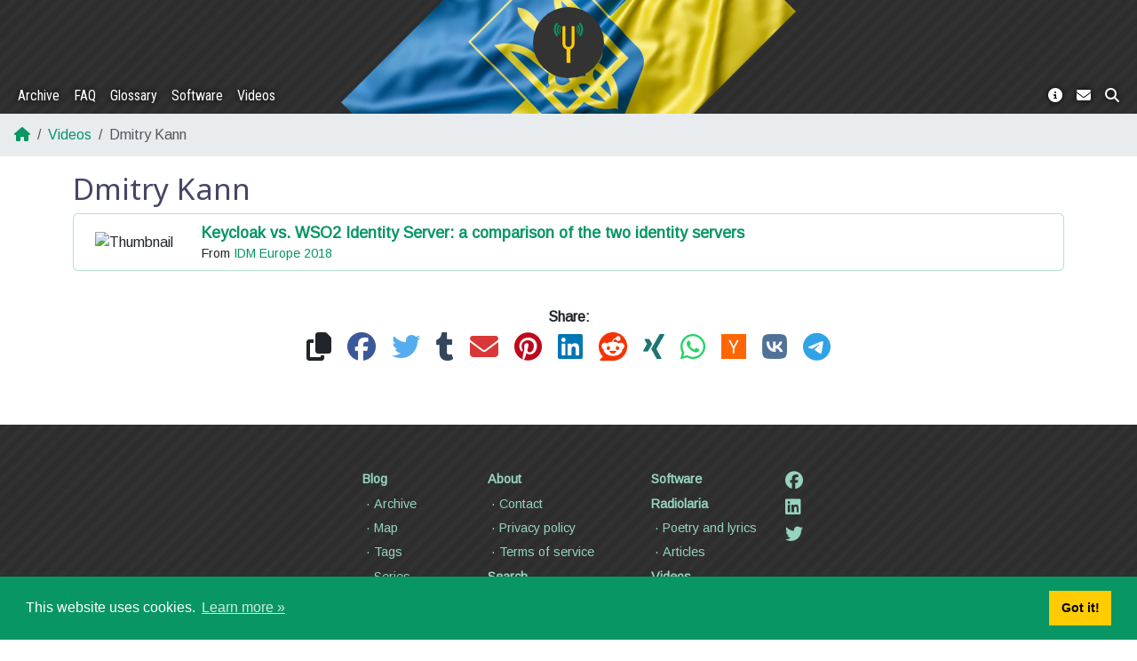

--- FILE ---
content_type: text/html; charset=UTF-8
request_url: https://yktoo.com/en/video/artists/dmitry-kann/
body_size: 2106
content:
<!doctype html><html lang=en><head><meta charset=utf-8><meta name=viewport content="width=device-width,initial-scale=1,shrink-to-fit=no"><meta name=theme-color content="#333333"><meta name=description content="Blog about life in the Netherlands: Dutch news, mentality and differences, explanation of Dutch terms and so on"><meta property="og:title" content="Dmitry Kann"><meta property="og:description" content="Blog about life in the Netherlands: Dutch news, mentality and differences, explanation of Dutch terms and so on"><meta property="og:type" content="website"><meta property="og:url" content="https://yktoo.com/en/video/artists/dmitry-kann/"><meta property="fb:admins" content="yktoo"><meta name=twitter:title content="Dmitry Kann"><meta name=twitter:description content="Blog about life in the Netherlands: Dutch news, mentality and differences, explanation of Dutch terms and so on"><meta name=twitter:site content="@yktoo"><meta name=twitter:creator content="@yktoo"><meta name=generator content="Hugo 0.150.0"><link rel=canonical href=https://yktoo.com/en/video/artists/dmitry-kann/><link rel="shortcut icon" type=image/x-icon href=https://yktoo.com/favicon.ico><title>Dmitry Kann | Yktoo</title><link href=https://yktoo.com/main.min.css rel=stylesheet><link rel=alternate type=application/rss+xml href=https://yktoo.com/en/video/artists/dmitry-kann/index.xml title="Dmitry Kann"><script async src="https://www.googletagmanager.com/gtag/js?id=G-XK4422MN2R"></script><script>window.dataLayer=window.dataLayer||[];function gtag(){dataLayer.push(arguments)}gtag("js",new Date),gtag("config","G-XK4422MN2R")</script></head><body><a href id=btn-scroll-to-top class="fas fa-angle-up btn btn-secondary"></a><div class=main-container><header><nav id=navbar class="navbar navbar-expand-md navbar-dark pb-md-0 ua-bg"><div class="container-fluid flex-md-column"><a class=navbar-brand href=https://yktoo.com/en/ title=Home><img src=/images/logo.png alt=Logo width=48 height=48></a>
<button class=navbar-toggler type=button data-bs-toggle=collapse data-bs-target=#navbar-collapse aria-controls=navbar-collapse aria-expanded=false aria-label="Toggle navigation">
<span class=navbar-toggler-icon></span></button><div class="collapse navbar-collapse w-100 justify-content-between" id=navbar-collapse><ul class="nav navbar-nav"><li><a class=nav-link href=https://yktoo.com/en/blog/archive/ title>Archive</a></li><li><a class=nav-link href=https://yktoo.com/en/blog/faq/ title>FAQ</a></li><li><a class=nav-link href=https://yktoo.com/en/glossary/ title>Glossary</a></li><li><a class=nav-link href=https://yktoo.com/en/software/ title>Software</a></li><li><a class=nav-link href=https://yktoo.com/en/video/ title>Videos</a></li></ul><ul class="nav navbar-nav"><li><a class=nav-link href=https://yktoo.com/en/about/ title=About><i class="fas fa-info-circle"></i></a></li><li><a class=nav-link href=https://yktoo.com/en/about/contact/ title=Contact><i class="fas fa-envelope"></i></a></li><li><a class=nav-link href=https://yktoo.com/en/about/search/ title=Search><i class="fas fa-search"></i></a></li></ul></div></div></nav></header><section id=page><nav aria-label=breadcrumb><ol class=breadcrumb><li class=breadcrumb-item><a href=/en/><i class="fas fa-home"></i></a></li><li class=breadcrumb-item><a href=/en/video/>Videos</a></li><li class="breadcrumb-item active" aria-current=page>Dmitry Kann</li></ol></nav><div class=container-md><h1>Dmitry Kann</h1><div class=list-group><div class="list-group-item list-group-item-iconized"><div class=list-group-img><img src=https://img.youtube.com/vi/hnjBiGsEDoU/mqdefault.jpg class=rounded alt=Thumbnail></div><div class=list-group-text><div class=list-group-heading><a href=https://yktoo.com/en/video/tracks/hnjbigsedou/>Keycloak vs. WSO2 Identity Server: a comparison of the two identity servers</a></div><div class=list-group-details>From&nbsp;<a href=https://yktoo.com/en/video/events/idm-europe-2018/>IDM Europe 2018</a></div></div></div></div><section id=page-sharing-buttons><div class=fw-bold>Share:</div><div class=button-row><a title="Copy a permalink to this page" href=https://yktoo.com/en/video/artists/dmitry-kann/ class="btn icon-btn copy-link" target=_blank rel=noopener data-copied=Copied!><i class="fas fa-copy"></i></a>
<a title="Share on Facebook" href="https://facebook.com/sharer/sharer.php?u=https%3A%2F%2Fyktoo.com%2Fen%2Fvideo%2Fartists%2Fdmitry-kann%2F" class="btn icon-btn" target=_blank rel=noopener><i class="fab fa-facebook colourise"></i></a>
<a title="Share on Twitter" href="https://twitter.com/intent/tweet/?text=Dmitry+Kann&amp;url=https%3A%2F%2Fyktoo.com%2Fen%2Fvideo%2Fartists%2Fdmitry-kann%2F" class="btn icon-btn" target=_blank rel=noopener><i class="fab fa-twitter colourise"></i></a>
<a title="Share on Tumblr" href="https://tumblr.com/widgets/share/tool?canonicalUrl=https%3A%2F%2Fyktoo.com%2Fen%2Fvideo%2Fartists%2Fdmitry-kann%2F" class="btn icon-btn" target=_blank rel=noopener><i class="fab fa-tumblr colourise"></i></a>
<a title="Share on E-mail" href="mailto:?body=https%3A%2F%2Fyktoo.com%2Fen%2Fvideo%2Fartists%2Fdmitry-kann%2F&amp;subject=Dmitry+Kann" class="btn icon-btn" target=_blank rel=noopener><i class="fas fa-envelope colourise"></i></a>
<a title="Share on Pinterest" href="https://pinterest.com/pin/create/button/?description=Dmitry+Kann&amp;media=&amp;url=https%3A%2F%2Fyktoo.com%2Fen%2Fvideo%2Fartists%2Fdmitry-kann%2F" class="btn icon-btn" target=_blank rel=noopener><i class="fab fa-pinterest colourise"></i></a>
<a title="Share on LinkedIn" href="https://www.linkedin.com/shareArticle?mini=true&amp;source=https%3A%2F%2Fyktoo.com%2Fen%2Fvideo%2Fartists%2Fdmitry-kann%2F&amp;summary=&amp;title=Dmitry+Kann&amp;url=https%3A%2F%2Fyktoo.com%2Fen%2Fvideo%2Fartists%2Fdmitry-kann%2F" class="btn icon-btn" target=_blank rel=noopener><i class="fab fa-linkedin colourise"></i></a>
<a title="Share on Reddit" href="https://reddit.com/submit/?resubmit=true&amp;title=Dmitry+Kann&amp;url=https%3A%2F%2Fyktoo.com%2Fen%2Fvideo%2Fartists%2Fdmitry-kann%2F" class="btn icon-btn" target=_blank rel=noopener><i class="fab fa-reddit colourise"></i></a>
<a title="Share on XING" href="https://www.xing.com/app/user?op=share&amp;title=Dmitry+Kann&amp;url=https%3A%2F%2Fyktoo.com%2Fen%2Fvideo%2Fartists%2Fdmitry-kann%2F" class="btn icon-btn" target=_blank rel=noopener><i class="fab fa-xing colourise"></i></a>
<a title="Share on WhatsApp" href="whatsapp://send?text=Dmitry+Kann+https%3A%2F%2Fyktoo.com%2Fen%2Fvideo%2Fartists%2Fdmitry-kann%2F" class="btn icon-btn" target=_blank rel=noopener><i class="fab fa-whatsapp colourise"></i></a>
<a title="Share on Hacker News" href="https://news.ycombinator.com/submitlink?t=Dmitry+Kann&amp;u=https%3A%2F%2Fyktoo.com%2Fen%2Fvideo%2Fartists%2Fdmitry-kann%2F" class="btn icon-btn" target=_blank rel=noopener><i class="fab fa-y-combinator colourise"></i></a>
<a title="Share on VK" href="https://vk.com/share.php?url=https%3A%2F%2Fyktoo.com%2Fen%2Fvideo%2Fartists%2Fdmitry-kann%2F" class="btn icon-btn" target=_blank rel=noopener><i class="fab fa-vk colourise"></i></a>
<a title="Share on Telegram" href="https://telegram.me/share/url?text=Dmitry+Kann&amp;url=https%3A%2F%2Fyktoo.com%2Fen%2Fvideo%2Fartists%2Fdmitry-kann%2F" class="btn icon-btn" target=_blank rel=noopener><i class="fab fa-telegram colourise"></i></a></div></section></div></section><footer id=footer><div id=footer-nav><ul class="nav justify-content-center d-flex"><li class=nav-item><a class=nav-link href=https://yktoo.com/en/><b>Blog</b></a><ul class="nav flex-column"><li class=nav-item><a class=nav-link href=https://yktoo.com/en/blog/archive/><span class=dot-sep></span>Archive</a></li><li class=nav-item><a class=nav-link href=https://yktoo.com/en/blog/map/><span class=dot-sep></span>Map</a></li><li class=nav-item><a class=nav-link href=https://yktoo.com/en/blog/tags/><span class=dot-sep></span>Tags</a></li><li class=nav-item><a class=nav-link href=https://yktoo.com/en/blog/series/><span class=dot-sep></span>Series</a></li><li class=nav-item><a class=nav-link href=https://yktoo.com/en/blog/faq/><span class=dot-sep></span>FAQ</a></li><li class=nav-item><a class=nav-link href=https://yktoo.com/en/blog/subscribe/><span class=dot-sep></span>Subscribe</a></li></ul></li><li class=nav-item><a class=nav-link href=https://yktoo.com/en/about/><b>About</b></a><ul class="nav flex-column"><li class=nav-item><a class=nav-link href=https://yktoo.com/en/about/contact/><span class=dot-sep></span>Contact</a></li><li class=nav-item><a class=nav-link href=https://yktoo.com/en/about/privacy/><span class=dot-sep></span>Privacy policy</a></li><li class=nav-item><a class=nav-link href=https://yktoo.com/en/about/tos/><span class=dot-sep></span>Terms of service</a></li><li class=nav-item><a class=nav-link href=https://yktoo.com/en/about/search/><b>Search</b></a></li><li class=nav-item><a class=nav-link href=https://yktoo.com/en/glossary/><b>Glossary</b></a></li><li class=nav-item><a class=nav-link href=https://afk.best/><b>afk.best</b></a></li></ul></li><li class=nav-item><a class=nav-link href=https://yktoo.com/en/software/><b>Software</b></a><ul class="nav flex-column"><li class=nav-item><a class=nav-link href=https://yktoo.com/en/radiolaria/><b>Radiolaria</b></a></li><li class=nav-item><a class=nav-link href=https://yktoo.com/en/radiolaria/tracks/><span class=dot-sep></span>Poetry and lyrics</a></li><li class=nav-item><a class=nav-link href=https://yktoo.com/en/radiolaria/articles/><span class=dot-sep></span>Articles</a></li><li class=nav-item><a class=nav-link href=https://yktoo.com/en/video/><b>Videos</b></a></li></ul></li><li class=nav-item><ul class="nav flex-column lead"><li class=nav-item><a href=https://www.facebook.com/yktoo.blog/ title=Facebook target=_blank rel=noopener><i class="fab fa-facebook"></i></a></li><li class=nav-item><a href=https://www.linkedin.com/in/dkann/ title=LinkedIn target=_blank rel=noopener><i class="fab fa-linkedin"></i></a></li><li class=nav-item><a href=https://twitter.com/yktoo title=Twitter target=_blank rel=noopener><i class="fab fa-twitter"></i></a></li></ul></li></ul></div><p class=mt-3>Copyright ©2000—2025 <a href=https://yktoo.com/en/about>Dmitry Kann</a></p></footer></div><script>const cookieMessage="This website uses cookies.",cookieDismiss="Got it!",cookieLink="Learn more »",cookieInfoUrl="https://yktoo.com/en/about/privacy"</script><script src=https://yktoo.com/js/bundle.min.js></script></body></html>